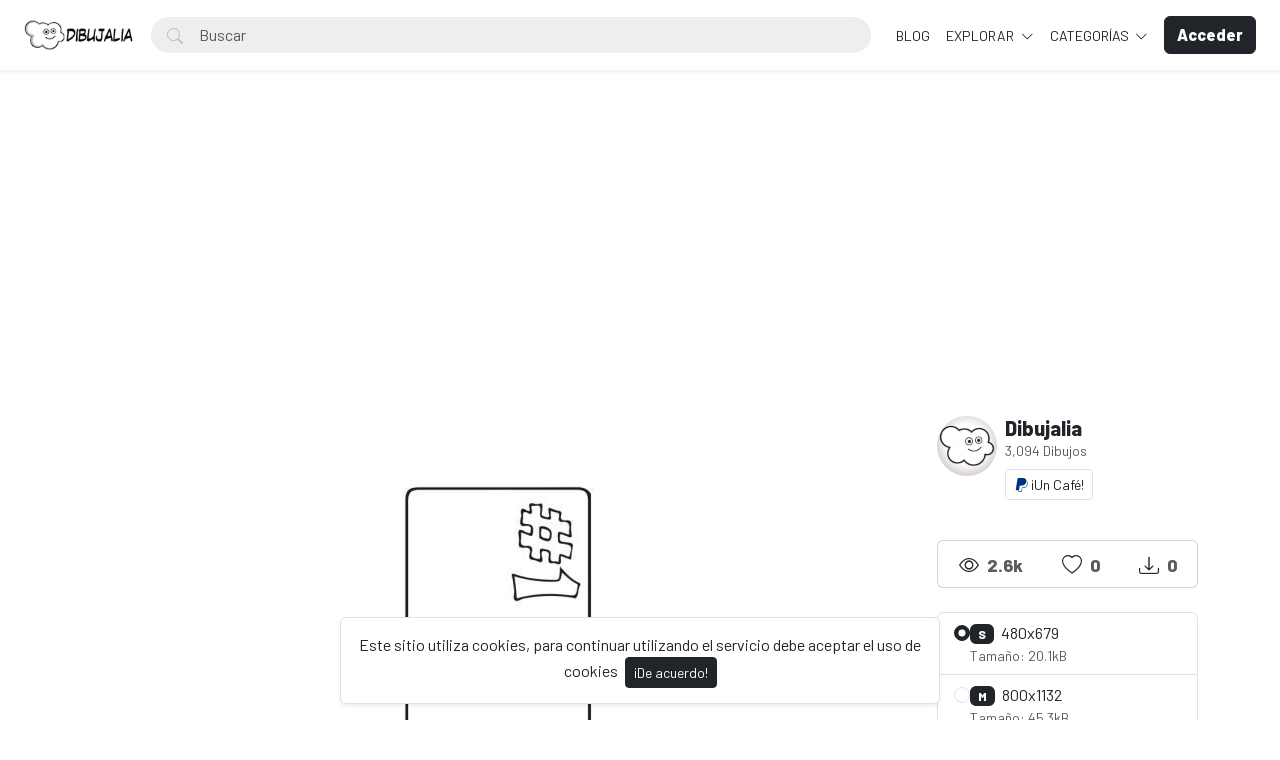

--- FILE ---
content_type: text/html; charset=UTF-8
request_url: https://dibujalia.com/photo/1887/marcapaginas-eres-el-numero-uno
body_size: 61646
content:
<!doctype html>
<html lang="es" data-bs-theme="light" id="theme-asset">
  <head>
    <meta charset="utf-8">
    <meta name="viewport" content="width=device-width, initial-scale=1, shrink-to-fit=no">
    <meta name="csrf-token" content="7hMDAtp0JC6z1zi5nOXgrbMCM7sDy6pkFEMbyIFY">
    <meta name="description" content="Marcapáginas eres el Número Uno - Dibujo #1887 -  Un marcapáginas para colorear en el día del libro. Dedicado al número uno, number one, la persona que más queremos. -  Dibujos para colorear y pintar. Recursos, fichas y materiales para educacion. Dibujos para imprimir y colorear en infantil y primaria. Publica tus dibujos en Dibujalia.">
    <meta name="keywords" content="dia libro,libro,marcapaginas,marcadores,plantillas,book day,book,marca paginas,dibujos, colorear, dibujos para colorear, images free,  fichas, educacion, dibujos colorear, ilustraciones, dibujalia, dibujos gratis, educacion, coloring, dibujos para pintar, imprimir, pintar" />
    <meta name="theme-color" content="#212529">
    <link rel="shortcut icon" href="https://dibujalia.com/public/img/favicon.png" />

<title>Marcapáginas eres el Número Uno - Dibujo #1887 - Dibujalia</title>

    <!-- Bootstrap core CSS -->
<link href="https://dibujalia.com/public/css/core.min.css?v=5.6" rel="stylesheet">
<link href="https://dibujalia.com/public/css/bootstrap.min.css?v=5.6" rel="stylesheet">
<link href="https://dibujalia.com/public/css/bootstrap-icons.css?v=5.6" rel="stylesheet">
<link href="https://dibujalia.com/public/js/fleximages/jquery.flex-images.css" rel="stylesheet">
<link href="https://dibujalia.com/public/css/styles.css?v=5.6" rel="stylesheet">


<script type="text/javascript">
var URL_BASE = "https://dibujalia.com";
var lang = 'es';
var _title = 'Marcapáginas eres el Número Uno - Dibujo #1887 -  Dibujalia';
var session_status = "off";
var colorStripe = '#000000';
var copiedSuccess = "Enlace copiado correctamente";
var error = "ha ocurrido un error";
var error_oops = "Oohh...";
var resending_code = "Reenviado código...";
var isProfile = false;
var download = 'Descargar';
var downloading = 'Descargando...';
var announcement_cookie = "zyTYs8HO3xIwOfTsBR8FOU5zR";
var ok = "Ok";
var darkMode = "Modo Oscuro";
var lightMode = "Modo Claro";

</script>

<style type="text/css">


.home-cover { background-image: url('https://dibujalia.com/public/img/cover.jpg') }
:root {
  --color-default: #212529 !important;
  --bg-auth: url('https://dibujalia.com/public/img/cover.jpg');
}
</style>

          <!-- Web Application Manifest -->
<link rel="manifest" href="https://dibujalia.com/manifest.json">
<!-- Add to homescreen for Chrome on Android -->
<meta name="mobile-web-app-capable" content="yes">
<meta name="application-name" content="Dibujalia">

<!-- Add to homescreen for Safari on iOS -->
<meta name="apple-mobile-web-app-capable" content="yes">
<meta name="apple-mobile-web-app-status-bar-style" content="black">
<meta name="apple-mobile-web-app-title" content="Dibujalia">
<link rel="apple-touch-icon" href="public/images/icons/e1f66dc8568e6ea535292f69afe35645.png">


<link href="public/images/icons/splash-640x1136.png" media="(device-width: 320px) and (device-height: 568px) and (-webkit-device-pixel-ratio: 2)" rel="apple-touch-startup-image" />
<link href="public/images/icons/splash-750x1334.png" media="(device-width: 375px) and (device-height: 667px) and (-webkit-device-pixel-ratio: 2)" rel="apple-touch-startup-image" />
<link href="public/images/icons/splash-1242x2208.png" media="(device-width: 621px) and (device-height: 1104px) and (-webkit-device-pixel-ratio: 3)" rel="apple-touch-startup-image" />
<link href="public/images/icons/splash-1125x2436.png" media="(device-width: 375px) and (device-height: 812px) and (-webkit-device-pixel-ratio: 3)" rel="apple-touch-startup-image" />
<link href="public/images/icons/splash-1536x2048.png" media="(device-width: 768px) and (device-height: 1024px) and (-webkit-device-pixel-ratio: 2)" rel="apple-touch-startup-image" />
<link href="public/images/icons/splash-1668x2224.png" media="(device-width: 834px) and (device-height: 1112px) and (-webkit-device-pixel-ratio: 2)" rel="apple-touch-startup-image" />
<link href="public/images/icons/splash-2048x2732.png" media="(device-width: 1024px) and (device-height: 1366px) and (-webkit-device-pixel-ratio: 2)" rel="apple-touch-startup-image" />

<!-- Tile for Win8 -->
<meta name="msapplication-TileColor" content="#ffffff">
<meta name="msapplication-TileImage" content="public/images/icons/e1f66dc8568e6ea535292f69afe35645.png">

<script type="text/javascript">
    // Initialize the service worker
    if ('serviceWorker' in navigator) {
        navigator.serviceWorker.register('https://dibujalia.com/serviceworker.js', {
            scope: '.'
        }).then(function (registration) {
            // Registration was successful
            console.log('Laravel PWA: ServiceWorker registration successful with scope: ', registration.scope);
        }, function (err) {
            // registration failed :(
            console.log('Laravel PWA: ServiceWorker registration failed: ', err);
        });
    }
</script>
        
    <meta property="og:type" content="website" />
<meta property="og:image:width" content="480"/>
<meta property="og:image:height" content="680"/>

<meta property="og:site_name" content="Dibujalia"/>
<meta property="og:url" content="https://dibujalia.com/photo/1887/marcapaginas-eres-el-numero-uno"/>
<meta property="og:image" content="https://dibujalia.com/files/preview/800x1132/11649867888ocwoalmvw64bhjjmlud7ddy8pr19bin0rcqvhqcm2lsblibeu4pglbbr4bnmvlw5en83ifflrakf4yhabmb0ferj0rokkjkuwtl3.jpg"/>
<meta property="og:title" content="Marcapáginas eres el Número Uno - Dibujo #1887"/>
<meta property="og:description" content="Un marcapáginas para colorear en el día del libro. Dedicado al número uno, number one, la persona que más queremos."/>

<meta name="twitter:card" content="summary_large_image" />
<meta name="twitter:image" content="https://dibujalia.com/files/preview/800x1132/11649867888ocwoalmvw64bhjjmlud7ddy8pr19bin0rcqvhqcm2lsblibeu4pglbbr4bnmvlw5en83ifflrakf4yhabmb0ferj0rokkjkuwtl3.jpg" />
<meta name="twitter:title" content="Marcapáginas eres el Número Uno - Dibujo #1887" />
<meta name="twitter:description" content="Un marcapáginas para colorear en el día del libro. Dedicado al número uno, number one, la persona que más queremos."/>


          <!-- Global site tag (gtag.js) - Google Analytics -->
<script async src="https://www.googletagmanager.com/gtag/js?id=G-1Z196J0LM6"></script>
<script>
  window.dataLayer = window.dataLayer || [];
  function gtag(){dataLayer.push(arguments);}
  gtag('js', new Date());

  gtag('config', 'G-1Z196J0LM6');
</script>
      </head>
  <body>
    <div class="overlay" data-bs-toggle="offcanvas" data-bs-target="#offcanvas"></div>
  <div class="popout font-default"></div>

  <div class="wrap-loader">
  <div class="progress-wrapper display-none position-absolute w-100" id="progress">
    <div class="progress progress-container">
      <div class="progress-bar progress-bg" role="progressbar" aria-valuenow="60" aria-valuemin="0" aria-valuemax="100" style="width: 0%;"></div>
    </div>
    <div class="wrap-container">
      <div class="progress-info">
        <div class="progress-percentage">
          <span class="percent">0%</span>
        </div>
      </div>
    </div>

  </div>
  </div>

    <div class="fixed-bottom">
    <div class="d-flex justify-content-center align-items-center">
      <div class="text-center display-none bg-white showBanner shadow-sm mb-3 mx-2 border">
        Este sitio utiliza cookies, para continuar utilizando el servicio debe aceptar el uso de cookies

        <button class="btn btn-sm btn-custom ms-1" id="close-banner">
          ¡De acuerdo!
        </button>
      </div>
    </div>
  </div>


    <main>
            <header class="py-3 shadow-sm fixed-top bg-white" id="header">
        <div class="container-fluid d-grid gap-3 px-4 align-items-center" style="grid-template-columns: 0fr 2fr;">

            <a href="https://dibujalia.com" class="d-flex align-items-center col-lg-4 link-dark text-decoration-none fw-bold display-6">
              <img src="https://dibujalia.com/public/img/logo.png" class="logoMain d-none d-lg-block" width="110" />
              <img src="https://dibujalia.com/public/img/logo-light.png" class="logoLight d-none d-lg-block" width="110" />
              <img src="https://dibujalia.com/public/img/favicon.png" class="logo d-block d-lg-none" height="32" />
            </a>

          <div class="d-flex align-items-center">
            <form action="https://dibujalia.com/search" method="get" class="w-100 me-3 position-relative">
              <i class="bi bi-search btn-search bar-search"></i>
              <input type="text" class="form-control rounded-pill ps-5 input-search search-navbar" name="q" autocomplete="off" placeholder="Buscar" required minlength="3">
            </form>

            <!-- Start Nav -->
            <ul class="nav col-12 col-lg-auto me-lg-auto mb-2 justify-content-center mb-md-0 navbar-session">

<!--Enlace al blog de Dibujalia -->
  <li><a href="https://blog.dibujalia.com" class="nav-link px-2 link-dark">BLOG</a></li>

              

              
              <li class="dropdown">
                <a href="javascript:void(0);" class="nav-link px-2 link-dark dropdown-toggle" id="dropdownExplore" data-bs-toggle="dropdown" aria-expanded="false">
                Explorar
              </a>
              <ul class="dropdown-menu dropdown-menu-macos dropdown-menu-lg-end arrow-dm" aria-labelledby="dropdownExplore">
                <li><a class="dropdown-item" href="https://dibujalia.com/members"><i class="bi bi-people me-2"></i> Miembros</a></li>
                <li><a class="dropdown-item" href="https://dibujalia.com/collections"><i class="bi bi-plus-square me-2"></i> Colecciones</a></li>
                <li><a class="dropdown-item" href="https://dibujalia.com/explore/vectors"><i class="bi-bezier me-2"></i> Vectores PDF</a></li>
                <li><a class="dropdown-item" href="https://dibujalia.com/tags"><i class="bi-tags me-2"></i> Etiquetas</a></li>
              <!--Enlace al blog de Dibujalia -->
  			<li><a class="dropdown-item" href="https://blog.dibujalia.com"> <i class="bi bi-file-earmark-richtext me-2"></i> Educa Blog</a></li>

                                <li><a class="dropdown-item" href="https://dibujalia.com/photos/premium"><i class="fa fa-crown me-2 text-warning"></i> Premium</a></li>
                
                <li><hr class="dropdown-divider"></li>

                <li><a class="dropdown-item" href="https://dibujalia.com/featured">Destacado</a></li>
                <li><a class="dropdown-item" href="https://dibujalia.com/popular">Popular</a></li>
                <li><a class="dropdown-item" href="https://dibujalia.com/latest">Novedades</a></li>
                                <li><a class="dropdown-item" href="https://dibujalia.com/most/viewed">Más vistos</a></li>
                <li><a class="dropdown-item" href="https://dibujalia.com/most/downloads">Más descargados</a></li>
              </ul>
              </li>

              <li class="dropdown">
                <a href="javascript:void(0);" class="nav-link px-2 link-dark dropdown-toggle" id="dropdownExplore" data-bs-toggle="dropdown" aria-expanded="false">
                  Categorías
                </a>
                <ul class="dropdown-menu dropdown-menu-macos dropdown-menu-lg-end arrow-dm" aria-labelledby="dropdownCategories">

                                  <li>
                  <a class="dropdown-item" href="https://dibujalia.com/category/alimentos">
                  Alimentos
                    </a>
                  </li>
                                    <li>
                  <a class="dropdown-item" href="https://dibujalia.com/category/animales">
                  Animales
                    </a>
                  </li>
                                    <li>
                  <a class="dropdown-item" href="https://dibujalia.com/category/arquitectura">
                  Arquitectura/Edificios
                    </a>
                  </li>
                                    <li>
                  <a class="dropdown-item" href="https://dibujalia.com/category/banderas">
                  Banderas/Escudos
                    </a>
                  </li>
                                    <li>
                  <a class="dropdown-item" href="https://dibujalia.com/category/carnaval">
                  Carnaval
                    </a>
                  </li>
                  
                                    <li>
                    <a class="dropdown-item arrow" href="https://dibujalia.com/categories">
                      <strong>Ver todas</strong>
                      </a>
                    </li>
                                    </ul>
              </li>

              
            </ul><!-- End Nav -->

                                  <a class="btn btn-custom ms-2 animate-up-2 d-none d-lg-block" href="https://dibujalia.com/login">
                  <strong>Acceder</strong>
                  </a>
                

            
            <a class="ms-3 toggle-menu d-block d-lg-none text-dark fs-3" data-bs-toggle="offcanvas" data-bs-target="#offcanvas" href="#">
            <i class="bi-list"></i>
            </a>

          </div><!-- d-flex -->
        </div><!-- container-fluid -->
      </header>

    <div class="offcanvas offcanvas-end w-75" tabindex="-1" id="offcanvas" data-bs-keyboard="false" data-bs-backdrop="false">
    <div class="offcanvas-header">
        <span class="offcanvas-title" id="offcanvas"></span>
        <button type="button" class="btn-close text-reset close-menu-mobile" data-bs-dismiss="offcanvas" aria-label="Close"></button>
    </div>
    <div class="offcanvas-body px-0">
        <ul class="nav nav-pills flex-column mb-sm-auto mb-0 align-items-start" id="menu">

          
          
            <li>
                <a href="#explore" data-bs-toggle="collapse" class="nav-link text-truncate link-dark dropdown-toggle">
                    Explorar
                  </a>
            </li>

            <div class="collapse ps-3" id="explore">

              <li><a class="nav-link text-truncate text-muted" href="https://dibujalia.com/members"><i class="bi bi-people me-2"></i> Miembros</a></li>
              <li><a class="nav-link text-truncate text-muted" href="https://dibujalia.com/collections"><i class="bi bi-plus-square me-2"></i> Colecciones</a></li>
              <li><a class="nav-link text-truncate text-muted" href="https://dibujalia.com/explore/vectors"><i class="bi-bezier me-2"></i> Vectores PDF</a></li>
              <li><a class="nav-link text-truncate text-muted" href="https://dibujalia.com/tags"><i class="bi-tags me-2"></i> Etiquetas</a></li>
              <li><a class="nav-link text-truncate text-muted" href="http://blog.dibujalia.com"><i class="bi bi-file-earmark-richtext me-2"></i> Educa Blog</a></li>

                            <li><a class="nav-link text-truncate text-muted" href="https://dibujalia.com/photos/premium"><i class="fa fa-crown me-2 text-warning"></i> Premium</a></li>
              
              <li><a class="nav-link text-truncate text-muted" href="https://dibujalia.com/featured">Destacado</a></li>
              <li><a class="nav-link text-truncate text-muted" href="https://dibujalia.com/popular">Popular</a></li>
              <li><a class="nav-link text-truncate text-muted" href="https://dibujalia.com/latest">Novedades</a></li>
                            <li><a class="nav-link text-truncate text-muted" href="https://dibujalia.com/most/viewed">Más vistos</a></li>
              <li><a class="nav-link text-truncate text-muted" href="https://dibujalia.com/most/downloads">Más descargados</a></li>
            </div>

            <li>
                <a href="#categories" data-bs-toggle="collapse" class="nav-link text-truncate link-dark dropdown-toggle">
                    Categorías
                  </a>
            </li>

            <div class="collapse ps-3" id="categories">
                              <li>
                <a class="nav-link text-truncate text-muted" href="https://dibujalia.com/category/alimentos">
                Alimentos
                  </a>
                </li>
                                <li>
                <a class="nav-link text-truncate text-muted" href="https://dibujalia.com/category/animales">
                Animales
                  </a>
                </li>
                                <li>
                <a class="nav-link text-truncate text-muted" href="https://dibujalia.com/category/arquitectura">
                Arquitectura/Edificios
                  </a>
                </li>
                                <li>
                <a class="nav-link text-truncate text-muted" href="https://dibujalia.com/category/banderas">
                Banderas/Escudos
                  </a>
                </li>
                                <li>
                <a class="nav-link text-truncate text-muted" href="https://dibujalia.com/category/carnaval">
                Carnaval
                  </a>
                </li>
                
                                <li>
                  <a class="nav-link text-truncate text-muted arrow" href="https://dibujalia.com/categories">
                    <strong>Ver todas</strong>
                    </a>
                  </li>
                              </div>

                      <li class="p-3 w-100">
              <a href="https://dibujalia.com/login" class="btn btn-custom d-block w-100 animate-up-2" title="Acceder">
                <strong>Acceder</strong>
              </a>
            </li>
                  </ul>
    </div>
</div>

    
        
  <!-- start thanks to author sharing -->
  <div class="fixed-bottom display-none" id="alertThanks">
    <div class="d-flex justify-content-center align-items-center">
      <div class="alert-thanks bg-white border shadow-sm mb-3 mx-2 position-relative alert-dismissible">
        <button type="button" class="btn-close text-dark" id="closeThanks">
          <i class="bi bi-x-lg"></i>
        </button>

        <div class="d-flex">
          <div class="flex-shrink-0">
            <img class="img-fluid rounded img-thanks-share" width="100" src="https://dibujalia.com/public/uploads/thumbnail/marcapaginas-numero1-116498678886cjxc5rruw.jpg" />
          </div>
          <div class="flex-grow-1 ms-3">
            <h5>¡Da las gracias! <i class="bi-stars text-warning"></i></h5>
            Da las gracias a @<strong>dibujalia</strong> por compartir este dibujo o recurso a toda la comunidad. La mejor forma es compartirlo en tus redes sociales. Gracias.

            <ul class="list-inline mt-2 fs-5">
        			<li class="list-inline-item me-3"><a class="btn-facebook-share" title="Facebook" href="https://www.facebook.com/sharer/sharer.php?u=https://dibujalia.com/photo/1887/marcapaginas-eres-el-numero-uno" target="_blank"><i class="fab fa-facebook"></i></a></li>
        			<li class="list-inline-item me-3"><a class="text-dark" title="Twitter" href="https://twitter.com/intent/tweet?url=https://dibujalia.com/photo/1887/marcapaginas-eres-el-numero-uno&text=Marcapáginas eres el Número Uno" data-url="https://dibujalia.com/photo/1887/marcapaginas-eres-el-numero-uno" target="_blank"><i class="bi-twitter-x"></i></a></li>
        			<li class="list-inline-item me-3"><a class="btn-pinterest-share" title="Pinterest" href="//www.pinterest.com/pin/create/button/?url=https://dibujalia.com/photo/1887/marcapaginas-eres-el-numero-uno&media=https://dibujalia.com/files/preview/800x1132/11649867888ocwoalmvw64bhjjmlud7ddy8pr19bin0rcqvhqcm2lsblibeu4pglbbr4bnmvlw5en83ifflrakf4yhabmb0ferj0rokkjkuwtl3.jpg&description=Marcapáginas eres el Número Uno" target="_blank"><i class="fab fa-pinterest"></i></a></li>
              <li class="list-inline-item"><a class="btn-whatsapp-share" title="Whatsapp" href="whatsapp://send?text=https://dibujalia.com/photo/1887/marcapaginas-eres-el-numero-uno" target="_blank"><i class="fab fa-whatsapp"></i></a></li>
             </ul>
          </div>
        </div>
      </div>
    </div>
  </div><!-- thanks to author sharing -->
  

<section class="section section-sm">
  <div class="container-custom container pt-5">
    <div class="row">
                
                
                <!-- AdSense DIBUJALIA _PagImagen_Top_2023 -->
<div style="margin-bottom:10px;">        
  <script async src="https://pagead2.googlesyndication.com/pagead/js/adsbygoogle.js?client=ca-pub-5841056716250940"
     crossorigin="anonymous"></script>
<!-- DIBUJALIA _PagImagen_Top_2023 -->
<ins class="adsbygoogle"
     style="display:block"
     data-ad-client="ca-pub-5841056716250940"
     data-ad-slot="6046038254"
     data-ad-format="auto"
     data-full-width-responsive="true"></ins>
<script>
     (adsbygoogle = window.adsbygoogle || []).push({});
</script>
</div>  
 <!-- Final AdSense DIBUJALIA _PagImagen_Top_2023 -->   

  <!-- Col MD -->
  <div class="col-md-9">

  	
  
	<div class="text-center mb-3">
    <div style="margin: 0 auto; background: url('https://dibujalia.com/public/img/pixel.gif') repeat center center; max-width:480px; max-height: 680px">

          <img class="img-fluid lazyload" style="display: inline-block; width: 480px" src="https://dibujalia.com/public/uploads/thumbnail/marcapaginas-numero1-116498678886cjxc5rruw.jpg" data-src="https://dibujalia.com/files/preview/800x1132/11649867888ocwoalmvw64bhjjmlud7ddy8pr19bin0rcqvhqcm2lsblibeu4pglbbr4bnmvlw5en83ifflrakf4yhabmb0ferj0rokkjkuwtl3.jpg?type=free" alt="Marcapáginas eres el Número Uno" />
      
    </div>
	</div>

	<h1 class="text-break item-title pb-3">
	 Marcapáginas eres el Número Uno
	</h1>

    <p class="description none-overflow">
  	Un marcapáginas para colorear en el día del libro. Dedicado al número uno, number one, la persona que más queremos.
  </p>
  
<!-- Start Block -->
<div class="d-block mb-4">
	<h5 class="fw-light">Etiquetas</h5>

  
	   	   <a href="https://dibujalia.com/tags/dia_libro" class="btn btn-sm bg-white border e-none btn-category mb-2">
	   	dia libro
	   </a>
	   	   <a href="https://dibujalia.com/tags/libro" class="btn btn-sm bg-white border e-none btn-category mb-2">
	   	libro
	   </a>
	   	   <a href="https://dibujalia.com/tags/marcapaginas" class="btn btn-sm bg-white border e-none btn-category mb-2">
	   	marcapaginas
	   </a>
	   	   <a href="https://dibujalia.com/tags/marcadores" class="btn btn-sm bg-white border e-none btn-category mb-2">
	   	marcadores
	   </a>
	   	   <a href="https://dibujalia.com/tags/plantillas" class="btn btn-sm bg-white border e-none btn-category mb-2">
	   	plantillas
	   </a>
	   	   <a href="https://dibujalia.com/tags/book_day" class="btn btn-sm bg-white border e-none btn-category mb-2">
	   	book day
	   </a>
	   	   <a href="https://dibujalia.com/tags/book" class="btn btn-sm bg-white border e-none btn-category mb-2">
	   	book
	   </a>
	   	   <a href="https://dibujalia.com/tags/marca_paginas" class="btn btn-sm bg-white border e-none btn-category mb-2">
	   	marca paginas
	   </a>
	   </div><!-- End Block -->

<!-- Start Block -->
<div class="d-block mb-4">
	<h5 class="fw-light">Dibujos similares</h5>
	<div id="imagesFlex" class="flex-images d-block margin-bottom-40">
		<div id="imagesFlex" class="flex-images d-block">
	
		

<a class="item hovercard" data-w="480" data-h="680" href="https://dibujalia.com/photo/1149/nino-disfrutando-de-la-lectura" style="background-color: #FFFFFF;">
	
		<!-- hover-content -->
		<span class="hover-content">
			<span class="text-truncate title-hover-content" title="Niño disfrutando de la lectura">
								</span>

			<div class="sub-hover d-flex align-items-center">
				<div class="flex-shrink-0">
				  <img src="https://dibujalia.com/public/avatar/dibujalia-11590881592ewa3wvpjfa.jpg"class="rounded-circle avatarUser" style="width: 32px; height: 32px;">
				</div>
				<div class="flex-grow-1 ms-3 text-truncate">
					<span class="d-block w-100 text-truncate">Niño disfrutando de la lectura</span>
					<span class="me-2 d-block w-100 text-truncate">por Dibujalia</span>
				</div>

			  </div>

		</span><!-- hover-content -->

			<img alt="Niño disfrutando de la lectura" class="previewImage d-none" sizes="580px" srcset="https://dibujalia.com/files/preview/800x1132/11618514161ubmig2lkcb0fbtievuhy4vbzqqxj1muchope5dilgo4s7almyuqdfnmxzkjzz5qviyl3abzuqlu2l60fartysv4bfn7jbbrjhrvi.jpg?size=small&type=free 280w, https://dibujalia.com/files/preview/800x1132/11618514161ubmig2lkcb0fbtievuhy4vbzqqxj1muchope5dilgo4s7almyuqdfnmxzkjzz5qviyl3abzuqlu2l60fartysv4bfn7jbbrjhrvi.jpg?size=medium&type=free 480w" src="https://dibujalia.com/files/preview/800x1132/11618514161ubmig2lkcb0fbtievuhy4vbzqqxj1muchope5dilgo4s7almyuqdfnmxzkjzz5qviyl3abzuqlu2l60fartysv4bfn7jbbrjhrvi.jpg" alt="Niño disfrutando de la lectura"/>
		</a>
		
		

<a class="item hovercard" data-w="480" data-h="680" href="https://dibujalia.com/photo/1150/plantillas-de-libros-alegres" style="background-color: #FFFFFF;">
	
		<!-- hover-content -->
		<span class="hover-content">
			<span class="text-truncate title-hover-content" title="Plantillas de libros alegres">
								</span>

			<div class="sub-hover d-flex align-items-center">
				<div class="flex-shrink-0">
				  <img src="https://dibujalia.com/public/avatar/dibujalia-11590881592ewa3wvpjfa.jpg"class="rounded-circle avatarUser" style="width: 32px; height: 32px;">
				</div>
				<div class="flex-grow-1 ms-3 text-truncate">
					<span class="d-block w-100 text-truncate">Plantillas de libros alegres</span>
					<span class="me-2 d-block w-100 text-truncate">por Dibujalia</span>
				</div>

			  </div>

		</span><!-- hover-content -->

			<img alt="Plantillas de libros alegres" class="previewImage d-none" sizes="580px" srcset="https://dibujalia.com/files/preview/800x1132/11618514161apetrglweas4hnpjwdwcc8tutnwtfvbkrzcw93hcwc7cfeitjrpcswfmbnvebqecuuhqkavfwek6qkjtnzlydp6okbjlu1gkd9x4.jpg?size=small&type=free 280w, https://dibujalia.com/files/preview/800x1132/11618514161apetrglweas4hnpjwdwcc8tutnwtfvbkrzcw93hcwc7cfeitjrpcswfmbnvebqecuuhqkavfwek6qkjtnzlydp6okbjlu1gkd9x4.jpg?size=medium&type=free 480w" src="https://dibujalia.com/files/preview/800x1132/11618514161apetrglweas4hnpjwdwcc8tutnwtfvbkrzcw93hcwc7cfeitjrpcswfmbnvebqecuuhqkavfwek6qkjtnzlydp6okbjlu1gkd9x4.jpg" alt="Plantillas de libros alegres"/>
		</a>
		
		

<a class="item hovercard" data-w="850" data-h="601" href="https://dibujalia.com/photo/1151/marcapaginas-payasos" style="background-color: #FFFFFF;">
	
		<!-- hover-content -->
		<span class="hover-content">
			<span class="text-truncate title-hover-content" title="Marcapáginas payasos">
								</span>

			<div class="sub-hover d-flex align-items-center">
				<div class="flex-shrink-0">
				  <img src="https://dibujalia.com/public/avatar/dibujalia-11590881592ewa3wvpjfa.jpg"class="rounded-circle avatarUser" style="width: 32px; height: 32px;">
				</div>
				<div class="flex-grow-1 ms-3 text-truncate">
					<span class="d-block w-100 text-truncate">Marcapáginas payasos</span>
					<span class="me-2 d-block w-100 text-truncate">por Dibujalia</span>
				</div>

			  </div>

		</span><!-- hover-content -->

			<img alt="Marcapáginas payasos" class="previewImage d-none" sizes="580px" srcset="https://dibujalia.com/files/preview/1280x905/11618514161rl53z1f2lbp12cqxvqqvt5lhg9s4t6ox20mtfwcrywzxyxxdixcbh1xzlavgqc2hw4qufn6maf8nq9wrldorj05eqakicgjrjuwi.jpg?size=small&type=free 280w, https://dibujalia.com/files/preview/1280x905/11618514161rl53z1f2lbp12cqxvqqvt5lhg9s4t6ox20mtfwcrywzxyxxdixcbh1xzlavgqc2hw4qufn6maf8nq9wrldorj05eqakicgjrjuwi.jpg?size=medium&type=free 480w" src="https://dibujalia.com/files/preview/1280x905/11618514161rl53z1f2lbp12cqxvqqvt5lhg9s4t6ox20mtfwcrywzxyxxdixcbh1xzlavgqc2hw4qufn6maf8nq9wrldorj05eqakicgjrjuwi.jpg" alt="Marcapáginas payasos"/>
		</a>
		
		

<a class="item hovercard" data-w="480" data-h="680" href="https://dibujalia.com/photo/1153/nina-lee-un-libro" style="background-color: #FFFFFF;">
	
		<!-- hover-content -->
		<span class="hover-content">
			<span class="text-truncate title-hover-content" title="Nin?a lee un libro">
								</span>

			<div class="sub-hover d-flex align-items-center">
				<div class="flex-shrink-0">
				  <img src="https://dibujalia.com/public/avatar/dibujalia-11590881592ewa3wvpjfa.jpg"class="rounded-circle avatarUser" style="width: 32px; height: 32px;">
				</div>
				<div class="flex-grow-1 ms-3 text-truncate">
					<span class="d-block w-100 text-truncate">Nin?a lee un libro</span>
					<span class="me-2 d-block w-100 text-truncate">por Dibujalia</span>
				</div>

			  </div>

		</span><!-- hover-content -->

			<img alt="Nin?a lee un libro" class="previewImage d-none" sizes="580px" srcset="https://dibujalia.com/files/preview/800x1132/11618514161zeudqxko4godpifmoyb43pligqy07v2yeasyvhmpgoxknwwteger2gzhtleztsaypunstze3hhritmmej1pidjvznarrimlw5aqz.jpg?size=small&type=free 280w, https://dibujalia.com/files/preview/800x1132/11618514161zeudqxko4godpifmoyb43pligqy07v2yeasyvhmpgoxknwwteger2gzhtleztsaypunstze3hhritmmej1pidjvznarrimlw5aqz.jpg?size=medium&type=free 480w" src="https://dibujalia.com/files/preview/800x1132/11618514161zeudqxko4godpifmoyb43pligqy07v2yeasyvhmpgoxknwwteger2gzhtleztsaypunstze3hhritmmej1pidjvznarrimlw5aqz.jpg" alt="Nin?a lee un libro"/>
		</a>
		
		

<a class="item hovercard" data-w="480" data-h="680" href="https://dibujalia.com/photo/1154/familia-osos-y-la-lectura" style="background-color: #FFFFFF;">
	
		<!-- hover-content -->
		<span class="hover-content">
			<span class="text-truncate title-hover-content" title="Familia osos y la  lectura">
								</span>

			<div class="sub-hover d-flex align-items-center">
				<div class="flex-shrink-0">
				  <img src="https://dibujalia.com/public/avatar/dibujalia-11590881592ewa3wvpjfa.jpg"class="rounded-circle avatarUser" style="width: 32px; height: 32px;">
				</div>
				<div class="flex-grow-1 ms-3 text-truncate">
					<span class="d-block w-100 text-truncate">Familia osos y la  lectura</span>
					<span class="me-2 d-block w-100 text-truncate">por Dibujalia</span>
				</div>

			  </div>

		</span><!-- hover-content -->

			<img alt="Familia osos y la  lectura" class="previewImage d-none" sizes="580px" srcset="https://dibujalia.com/files/preview/800x1132/11618514162zpeuzl2mp9qp0hsnzvown0zemqblueukupux83e2zpkoi6jtugr030xf7q3di7sye6qdifjc8ji59u1ghobwk5jyqwej40ht0hr9.jpg?size=small&type=free 280w, https://dibujalia.com/files/preview/800x1132/11618514162zpeuzl2mp9qp0hsnzvown0zemqblueukupux83e2zpkoi6jtugr030xf7q3di7sye6qdifjc8ji59u1ghobwk5jyqwej40ht0hr9.jpg?size=medium&type=free 480w" src="https://dibujalia.com/files/preview/800x1132/11618514162zpeuzl2mp9qp0hsnzvown0zemqblueukupux83e2zpkoi6jtugr030xf7q3di7sye6qdifjc8ji59u1ghobwk5jyqwej40ht0hr9.jpg" alt="Familia osos y la  lectura"/>
		</a>
		
		

<a class="item hovercard" data-w="480" data-h="680" href="https://dibujalia.com/photo/1155/nino-cargado-de-libros" style="background-color: #FFFFFF;">
	
		<!-- hover-content -->
		<span class="hover-content">
			<span class="text-truncate title-hover-content" title="Niño cargado de libros">
								</span>

			<div class="sub-hover d-flex align-items-center">
				<div class="flex-shrink-0">
				  <img src="https://dibujalia.com/public/avatar/dibujalia-11590881592ewa3wvpjfa.jpg"class="rounded-circle avatarUser" style="width: 32px; height: 32px;">
				</div>
				<div class="flex-grow-1 ms-3 text-truncate">
					<span class="d-block w-100 text-truncate">Niño cargado de libros</span>
					<span class="me-2 d-block w-100 text-truncate">por Dibujalia</span>
				</div>

			  </div>

		</span><!-- hover-content -->

			<img alt="Niño cargado de libros" class="previewImage d-none" sizes="580px" srcset="https://dibujalia.com/files/preview/800x1132/11618514165gmgvarsyo167qyqvhnaqc3ogmjj8pemlnhhe60dthm9tzok9lnunt0tob4vojagnz0z9czbce8sl5cp4rfnatpht2hk3wbo8uvl7.jpg?size=small&type=free 280w, https://dibujalia.com/files/preview/800x1132/11618514165gmgvarsyo167qyqvhnaqc3ogmjj8pemlnhhe60dthm9tzok9lnunt0tob4vojagnz0z9czbce8sl5cp4rfnatpht2hk3wbo8uvl7.jpg?size=medium&type=free 480w" src="https://dibujalia.com/files/preview/800x1132/11618514165gmgvarsyo167qyqvhnaqc3ogmjj8pemlnhhe60dthm9tzok9lnunt0tob4vojagnz0z9czbce8sl5cp4rfnatpht2hk3wbo8uvl7.jpg" alt="Niño cargado de libros"/>
		</a>
		
		

<a class="item hovercard" data-w="480" data-h="680" href="https://dibujalia.com/photo/1156/nino-y-la-lectura" style="background-color: #FFFFFF;">
	
		<!-- hover-content -->
		<span class="hover-content">
			<span class="text-truncate title-hover-content" title="Niño y la lectura">
								</span>

			<div class="sub-hover d-flex align-items-center">
				<div class="flex-shrink-0">
				  <img src="https://dibujalia.com/public/avatar/dibujalia-11590881592ewa3wvpjfa.jpg"class="rounded-circle avatarUser" style="width: 32px; height: 32px;">
				</div>
				<div class="flex-grow-1 ms-3 text-truncate">
					<span class="d-block w-100 text-truncate">Niño y la lectura</span>
					<span class="me-2 d-block w-100 text-truncate">por Dibujalia</span>
				</div>

			  </div>

		</span><!-- hover-content -->

			<img alt="Niño y la lectura" class="previewImage d-none" sizes="580px" srcset="https://dibujalia.com/files/preview/800x1132/11618514165wbrt2tbnweydjyqsuswolxat07pznxzdspwiw4dpmo01n5z7jxmue9wnma2jnftofyrzizclngbj9nxk7gqzkuxdosasull5urlu.jpg?size=small&type=free 280w, https://dibujalia.com/files/preview/800x1132/11618514165wbrt2tbnweydjyqsuswolxat07pznxzdspwiw4dpmo01n5z7jxmue9wnma2jnftofyrzizclngbj9nxk7gqzkuxdosasull5urlu.jpg?size=medium&type=free 480w" src="https://dibujalia.com/files/preview/800x1132/11618514165wbrt2tbnweydjyqsuswolxat07pznxzdspwiw4dpmo01n5z7jxmue9wnma2jnftofyrzizclngbj9nxk7gqzkuxdosasull5urlu.jpg" alt="Niño y la lectura"/>
		</a>
		
		

<a class="item hovercard" data-w="850" data-h="601" href="https://dibujalia.com/photo/1157/senor-lee-en-sillon" style="background-color: #FFFFFF;">
	
		<!-- hover-content -->
		<span class="hover-content">
			<span class="text-truncate title-hover-content" title="Sen?or lee en sillón">
								</span>

			<div class="sub-hover d-flex align-items-center">
				<div class="flex-shrink-0">
				  <img src="https://dibujalia.com/public/avatar/dibujalia-11590881592ewa3wvpjfa.jpg"class="rounded-circle avatarUser" style="width: 32px; height: 32px;">
				</div>
				<div class="flex-grow-1 ms-3 text-truncate">
					<span class="d-block w-100 text-truncate">Sen?or lee en sillón</span>
					<span class="me-2 d-block w-100 text-truncate">por Dibujalia</span>
				</div>

			  </div>

		</span><!-- hover-content -->

			<img alt="Sen?or lee en sillón" class="previewImage d-none" sizes="580px" srcset="https://dibujalia.com/files/preview/1280x905/116185141659etgisllkpmj4kkwlgwyfx0deyjxlzolme9xk9vnyjxlz2vu2u5kllxoi0ngumrcy0jx373yjrigqipwqdojbwl5fv3e9xvi3ac2.jpg?size=small&type=free 280w, https://dibujalia.com/files/preview/1280x905/116185141659etgisllkpmj4kkwlgwyfx0deyjxlzolme9xk9vnyjxlz2vu2u5kllxoi0ngumrcy0jx373yjrigqipwqdojbwl5fv3e9xvi3ac2.jpg?size=medium&type=free 480w" src="https://dibujalia.com/files/preview/1280x905/116185141659etgisllkpmj4kkwlgwyfx0deyjxlzolme9xk9vnyjxlz2vu2u5kllxoi0ngumrcy0jx373yjrigqipwqdojbwl5fv3e9xvi3ac2.jpg" alt="Sen?or lee en sillón"/>
		</a>
		
		

<a class="item hovercard" data-w="850" data-h="601" href="https://dibujalia.com/photo/1158/nino-lee-en-hamaca" style="background-color: #FFFFFF;">
	
		<!-- hover-content -->
		<span class="hover-content">
			<span class="text-truncate title-hover-content" title="Niño lee en hamaca">
								</span>

			<div class="sub-hover d-flex align-items-center">
				<div class="flex-shrink-0">
				  <img src="https://dibujalia.com/public/avatar/dibujalia-11590881592ewa3wvpjfa.jpg"class="rounded-circle avatarUser" style="width: 32px; height: 32px;">
				</div>
				<div class="flex-grow-1 ms-3 text-truncate">
					<span class="d-block w-100 text-truncate">Niño lee en hamaca</span>
					<span class="me-2 d-block w-100 text-truncate">por Dibujalia</span>
				</div>

			  </div>

		</span><!-- hover-content -->

			<img alt="Niño lee en hamaca" class="previewImage d-none" sizes="580px" srcset="https://dibujalia.com/files/preview/1280x905/11618514165lsvz8pwqpijijc7lpw1ozbjfnwcdsketwfbadfcb3ut8hxwsvwitrh8y4w3rdjwleariwhng6bnxtvlygkchffvh3xdedbej1aip.jpg?size=small&type=free 280w, https://dibujalia.com/files/preview/1280x905/11618514165lsvz8pwqpijijc7lpw1ozbjfnwcdsketwfbadfcb3ut8hxwsvwitrh8y4w3rdjwleariwhng6bnxtvlygkchffvh3xdedbej1aip.jpg?size=medium&type=free 480w" src="https://dibujalia.com/files/preview/1280x905/11618514165lsvz8pwqpijijc7lpw1ozbjfnwcdsketwfbadfcb3ut8hxwsvwitrh8y4w3rdjwleariwhng6bnxtvlygkchffvh3xdedbej1aip.jpg" alt="Niño lee en hamaca"/>
		</a>
		
		

<a class="item hovercard" data-w="480" data-h="680" href="https://dibujalia.com/photo/1159/nina-lee" style="background-color: #FFFFFF;">
	
		<!-- hover-content -->
		<span class="hover-content">
			<span class="text-truncate title-hover-content" title="Nin?a lee">
								</span>

			<div class="sub-hover d-flex align-items-center">
				<div class="flex-shrink-0">
				  <img src="https://dibujalia.com/public/avatar/dibujalia-11590881592ewa3wvpjfa.jpg"class="rounded-circle avatarUser" style="width: 32px; height: 32px;">
				</div>
				<div class="flex-grow-1 ms-3 text-truncate">
					<span class="d-block w-100 text-truncate">Nin?a lee</span>
					<span class="me-2 d-block w-100 text-truncate">por Dibujalia</span>
				</div>

			  </div>

		</span><!-- hover-content -->

			<img alt="Nin?a lee" class="previewImage d-none" sizes="580px" srcset="https://dibujalia.com/files/preview/800x1132/11618514165bkmqeicsct5ez0o0d6xxfgg8twzmphbvd1six4y5qkbxq78rl0zd9bekgll192dbirkfxjxodsh1mcrhfyhpltrllzglkrq8vxsl.jpg?size=small&type=free 280w, https://dibujalia.com/files/preview/800x1132/11618514165bkmqeicsct5ez0o0d6xxfgg8twzmphbvd1six4y5qkbxq78rl0zd9bekgll192dbirkfxjxodsh1mcrhfyhpltrllzglkrq8vxsl.jpg?size=medium&type=free 480w" src="https://dibujalia.com/files/preview/800x1132/11618514165bkmqeicsct5ez0o0d6xxfgg8twzmphbvd1six4y5qkbxq78rl0zd9bekgll192dbirkfxjxodsh1mcrhfyhpltrllzglkrq8vxsl.jpg" alt="Nin?a lee"/>
		</a>
			</div><!-- flex-images -->

			</div>
</div><!-- End Block -->


<!-- Start Block ADSERVER DIBUJALIA-->      
  <div class="d-block mb-5" align="center">
  <h6>Anuncio</h6>     
<!-- Adserver Dibujalia -->
<ins data-revive-zoneid="1" data-revive-id="f1dfa87515095b4719336f111012af2b"></ins>
<script async src="//ads.dibujalia.com/www/delivery/asyncjs.php"></script>       
</div><!-- End Block -->
       
<!-- Start Block -->
<div class="d-block mb-5">

  
	

	<div class="gridComments" id="gridComments">
			</div><!-- gridComments -->

</div><!-- End Block -->

 </div><!-- /COL MD -->

 <div class="col-md-3">

 	
 	<!-- Start Panel -->
 	<div class="panel panel-default mb-4">
	  <div class="panel-body">
	    <div class="media none-overflow">
			  <div class="float-start me-2">
			    <a href="https://dibujalia.com/dibujalia">
			      <img class="media-object rounded-circle" src="https://dibujalia.com/public/avatar/dibujalia-11590881592ewa3wvpjfa.jpg" width="60" height="60" >
			    </a>
			  </div>
			  <div class="media-body">
			  	<a href="https://dibujalia.com/dibujalia" class="text-dark">
			    	<h5 class="m-0">Dibujalia</h5>
			    </a>
			    <small class="d-block text-muted">3,094 Dibujos</small>

          <p class="mt-2">
			    	
	    			 		    			 	<button type="button" class="btn btn-sm bg-white border e-none btn-category showTooltip" id="btnFormPP" title="Invitar a café">
	    			 			<i class="bi bi-paypal" style="color: #003087"></i>  ¡Un Café! 	    			 		</button>
	    			 					    </p>
			  </div>
			</div>
	  </div>
	</div><!-- End Panel -->


	<!-- Start Panel -->
 	<div class="card mb-4">
	  <div class="card-body p-0">
	  		<ul class="list-stats list-inline">
	    	<li>
	    		<h5 class="d-block text-center m-0"><i class="bi bi-eye me-1"></i> <small class="text-muted">2.6k</small></h5>
	    	</li>

	    	<li>
	    		<h5 class="d-block text-center m-0"><i class="bi bi-heart me-1"></i> <small id="countLikes" class="text-muted">0</small></h5>
	    	</li>

	    	<li>
	    		<h5 class="d-block text-center m-0"><i class="bi bi-download me-1"></i> <small class="text-muted">0</small></h5>
	    	</li>

	    </ul>
	  </div>
	</div><!-- End Panel -->

	
  <!-- btn-group -->
	<div class="d-block mb-3">

            <form action="https://dibujalia.com/download/stock/[base64]" method="post">

          <input type="hidden" name="_token" value="7hMDAtp0JC6z1zi5nOXgrbMCM7sDy6pkFEMbyIFY" autocomplete="off">
          <div class="position-relative mb-3">

            <div class="list-group mx-0">
                      		 	              <label class="list-group-item d-flex gap-2 c-pointer">
                <input class="form-check-input flex-shrink-0" type="radio"  checked  name="type" id="radiosmall" value="small">
                <span>
                  <span class="badge bg-custom me-1">S</span> 480x679
                  <small class="d-block text-muted">Tamaño: 20.1kB</small>
                </span>
              </label>
                      		 	              <label class="list-group-item d-flex gap-2 c-pointer">
                <input class="form-check-input flex-shrink-0" type="radio"  name="type" id="radiomedium" value="medium">
                <span>
                  <span class="badge bg-custom me-1">M</span> 800x1132
                  <small class="d-block text-muted">Tamaño: 45.3kB</small>
                </span>
              </label>
                      		 	              <label class="list-group-item d-flex gap-2 c-pointer">
                <input class="form-check-input flex-shrink-0" type="radio"  name="type" id="radiolarge" value="large">
                <span>
                  <span class="badge bg-custom me-1">L</span> 1240x1754
                  <small class="d-block text-muted">Tamaño: 103.7kB</small>
                </span>
              </label>
              
            </div>
          </div><!-- form-group -->

      <!-- btn-free -->
  		<button type="submit" class="btn btn-lg btn-custom w-100 d-block " id="downloadBtn">
  			<i class="bi bi-cloud-arrow-down me-1"></i> Descargar
  			</button>
        <!-- btn-free -->
        </form>

   
    
    
              
	</div><!-- End btn-group -->


		<!-- Start Panel -->
	<div class="card mb-4">
		<div class="card-body">
			<h6><i class="fab fa-creative-commons me-1"></i> Licencia y Uso</h6>
			<small class="text-muted"><i class="bi bi-check2 me-1"></i> Gratis para uso completo</small>

						<small class="d-block text-muted"><i class="bi bi-x me-1"></i> Atribución no requerida</small>
			
		</div>
	</div><!-- End Panel -->
  
			<!-- Start Panel -->
	<div class="card mb-4">
		<div class="card-body">
			<h6 class="float-start m-0" style="line-height: inherit;"><i class="bi bi-share me-1"></i> Compartir</h6>

		<ul class="list-inline float-end m-0 fs-5">
			<li class="list-inline-item"><a class="btn-facebook-share" title="Facebook" href="https://www.facebook.com/sharer/sharer.php?u=https://dibujalia.com/photo/1887/marcapaginas-eres-el-numero-uno" target="_blank"><i class="fab fa-facebook"></i></a></li>
			<li class="list-inline-item"><a class="text-dark" title="Twitter" href="https://twitter.com/intent/tweet?url=https://dibujalia.com/photo/1887/marcapaginas-eres-el-numero-uno&text=Marcapáginas eres el Número Uno" data-url="https://dibujalia.com/photo/1887/marcapaginas-eres-el-numero-uno" target="_blank"><i class="bi-twitter-x"></i></a></li>
			<li class="list-inline-item"><a class="btn-pinterest-share" title="Pinterest" href="//www.pinterest.com/pin/create/button/?url=https://dibujalia.com/photo/1887/marcapaginas-eres-el-numero-uno&media=https://dibujalia.com/files/preview/800x1132/11649867888ocwoalmvw64bhjjmlud7ddy8pr19bin0rcqvhqcm2lsblibeu4pglbbr4bnmvlw5en83ifflrakf4yhabmb0ferj0rokkjkuwtl3.jpg&description=Marcapáginas eres el Número Uno" target="_blank"><i class="fab fa-pinterest"></i></a></li>
      <li class="list-inline-item"><a class="btn-whatsapp-share" title="Whatsapp" href="whatsapp://send?text=https://dibujalia.com/photo/1887/marcapaginas-eres-el-numero-uno" target="_blank"><i class="fab fa-whatsapp"></i></a></li>
     </ul>
		</div>
	</div><!-- End card -->
	
	
	
	
	<!-- Start Panel -->
	<div class="card mb-4">
		<div class="card-body">
			<h6><i class="bi bi-droplet me-1"></i> Paleta de colores</h6>

					   	<a title="#FFFFFF" href="https://dibujalia.com/colors/FFFFFF" class="colorPalette showTooltip" style="background-color: #FFFFFF;"></a>
		   			   	<a title="#7C7C7C" href="https://dibujalia.com/colors/7C7C7C" class="colorPalette showTooltip" style="background-color: #7C7C7C;"></a>
		   			   	<a title="#2F2F2F" href="https://dibujalia.com/colors/2F2F2F" class="colorPalette showTooltip" style="background-color: #2F2F2F;"></a>
		   			</div>
	</div><!-- End card -->
	
<ul class="list-group">
       <li class="list-group-item"><i class="bi bi-info-circle me-1"></i> <strong>Detalles</strong></li>

    <li class="list-group-item">Dibujo <small class="float-end text-muted">#1887</small></li>
    <li class="list-group-item">Publicado el <small class="float-end text-muted">Abr 13, 2022</small></li>
	  <li class="list-group-item">Tipo <small class="float-end text-muted">JPG </small></li>
	  <li class="list-group-item">Resolución <small class="float-end text-muted">1240x1754</small></li>
          <li class="list-group-item">Categoría
        <small class="float-end text-muted">
        <a href="https://dibujalia.com/category/dia-libro" class="text-decoration-underline" title="Día del Libro">
          Día del Libro
        </a>
        </small>
      </li>
        	  <li href="#" class="list-group-item">Tamaño <small class="float-end text-muted">103.7kB</small></li>
	</ul>




		<div class="margin-top-20">
	   <script async src="https://pagead2.googlesyndication.com/pagead/js/adsbygoogle.js"></script>
<!-- Dibujalia GA2_2020 -->
<ins class="adsbygoogle"
     style="display:block"
     data-ad-client="ca-pub-5841056716250940"
     data-ad-slot="8050656586"
     data-ad-format="auto"
     data-full-width-responsive="true"></ins>
<script>
     (adsbygoogle = window.adsbygoogle || []).push({});
</script>
	</div>
	
 </div><!-- /COL MD -->
</div><!-- row -->
 </div><!-- container wrap-ui -->

  <form id="form_pp" name="_xclick" action="https://www.paypal.com/cgi-bin/webscr" method="post"  style="display:none">
    <input type="hidden" name="cmd" value="_donations">
    <input type="hidden" name="return" value="https://dibujalia.com/photo/1887">
    <input type="hidden" name="cancel_return"   value="https://dibujalia.com/photo/1887">
    <input type="hidden" name="currency_code" value="USD">
    <input type="hidden" name="item_name" value="Apoye a  @dibujalia - Dibujalia" >
    <input type="hidden" name="business" value="info@dibujalia.com">
    <input type="submit">
</form>


</section>

          <div class="py-5 py-footer-large bg-dark-2 text-light">
  <footer class="container">
     <div class="row">
        <div class="col-md-3">
           <a href="https://dibujalia.com">
           <img src="https://dibujalia.com/public/img/logo-light.png" width="150">
           </a>
                      <span class="w-100 d-block mb-2">¡Conecta con nosotros! Síguenos en estas redes sociales:</span>
                      <ul class="list-inline list-social">
                            <li class="list-inline-item"><a href="https://bsky.app/profile/dibujalia.com" target="_blank" class="ico-social"><i class="bi-twitter-x"></i></a></li>
                                          <li class="list-inline-item"><a href="https://www.facebook.com/dibujalia" target="_blank" class="ico-social"><i class="fab fa-facebook"></i></a></li>
                                          <li class="list-inline-item"><a href="https://www.instagram.com/dibujalia" target="_blank" class="ico-social"><i class="fab fa-instagram"></i></a></li>
                                          <li class="list-inline-item"><a href="https://www.threads.net/@dibujalia" target="_blank" class="ico-social"><i class="fab fa-linkedin"></i></a></li>
                                          <li class="list-inline-item"><a href="https://mastodon.social/@dibujalia" target="_blank" class="ico-social"><i class="fab fa-youtube"></i></a></li>
                                          <li class="list-inline-item"><a href="https://www.pinterest.com/dibujalia" target="_blank" class="ico-social"><i class="fab fa-pinterest"></i></a></li>
                         </ul>
           <li>
              <div id="installContainer" class="display-none">
                 <button class="btn btn-custom w-100 rounded-pill mb-4" id="butInstall" type="button">
                 <i class="bi-phone mr-1"></i> Instalar Web App
                 </button>
              </div>
           </li>
        </div>
        <div class="col-md-3">
           <h6 class="text-uppercase">Acerca de</h6>
           <ul class="list-unstyled">
                            <li><a class="text-white text-decoration-none" href="https://dibujalia.com/page/condiciones-uso">Condiciones de Uso</a></li>
                            <li><a class="text-white text-decoration-none" href="https://dibujalia.com/page/privacidad">Politica de Privacidad</a></li>
                            <li><a class="text-white text-decoration-none" href="https://dibujalia.com/page/nosotros">Nosotros-as</a></li>
                            <li><a class="text-white text-decoration-none" href="https://dibujalia.com/page/Ayuda">Ayuda</a></li>
                            <li><a class="text-white text-decoration-none" href="https://dibujalia.com/page/cookies">Cookies</a></li>
                            <li><a class="text-white text-decoration-none" href="https://dibujalia.com/page/boletin">Boletín · Newsletter</a></li>
                                          <li><a class="text-white text-decoration-none" target="_blank" href="https://blog.dibujalia.com">Blog Dibujalia</a></li>
                            <li><a class="text-white text-decoration-none" href="https://dibujalia.com/contact">Contactar</a></li>
              </li>
           </ul>
        </div>
        <div class="col-md-3">
           <h6 class="text-uppercase">Categorías</h6>
           <ul class="list-unstyled">
                            <li>
                 <a class="text-white text-decoration-none" href="https://dibujalia.com/category/alimentos">
                 Alimentos
                 </a>
              </li>
                            <li>
                 <a class="text-white text-decoration-none" href="https://dibujalia.com/category/animales">
                 Animales
                 </a>
              </li>
                            <li>
                 <a class="text-white text-decoration-none" href="https://dibujalia.com/category/arquitectura">
                 Arquitectura/Edificios
                 </a>
              </li>
                            <li>
                 <a class="text-white text-decoration-none" href="https://dibujalia.com/category/banderas">
                 Banderas/Escudos
                 </a>
              </li>
                            <li>
                 <a class="text-white text-decoration-none" href="https://dibujalia.com/category/carnaval">
                 Carnaval
                 </a>
              </li>
                                          <li><a class="text-white text-decoration-none arrow" href="https://dibujalia.com/categories">Ver todas</a></li>
                         </ul>
        </div>
        <div class="col-md-3">
           <h6 class="text-uppercase">Enlaces</h6>
           <ul class="list-unstyled">
                            <li>
                 <a class="text-white text-decoration-none" href="https://dibujalia.com/photos/premium">Premium</a>
              </li>
                            <li>
                 <a class="text-white text-decoration-none" href="https://dibujalia.com/featured">Destacado</a>
              </li>
              <li>
                 <a class="text-white text-decoration-none" href="https://dibujalia.com/collections">Colecciones</a>
              </li>
                            <li>
                 <a class="text-white text-decoration-none" href="https://dibujalia.com/login">Acceder</a>
              </li>
                            <li>
                 <a class="text-white text-decoration-none" href="https://dibujalia.com/register">Registrarse</a>
              </li>
              
              <li class="my-2">
               <a class="text-white text-decoration-none" href="javascript:void(0);" id="switchTheme">
                  
                  <i class="bi-moon-stars me-2"></i> 
                    Modo Oscuro
                        
                                    </a>
               </li>

                            <li class="dropdown mt-1">
                 <div class="btn-group dropup">
                    <a class="btn btn-outline-light rounded-pill mt-2 dropdown-toggle px-4" id="dropdownLang" href="javascript:;" data-bs-toggle="dropdown">
                    <i class="fa fa-globe me-1"></i>
                                                                                                    Español
                                                            </a>
                    <div class="dropdown-menu dropdown-menu-macos">
                                              <a class="dropdown-item dropdown-lang " aria-labelledby="dropdownLang"  href="https://dibujalia.com/change/lang/en" >
                                              English
                                              <a class="dropdown-item dropdown-lang  active  " aria-labelledby="dropdownLang" >
                                              <i class="bi bi-check2 me-1"></i>
                                              Español
                                              </a>
                    </div>
                 </div>
                 <!-- dropup -->
              </li>
           </ul>
        </div>
     </div>
  </footer>
</div>
<footer class="py-2 bg-dark-3 text-white">
  <div class="container">
     <div class="row">
        <div class="col-md-12 text-center">
           &copy; 2026 - Dibujalia, Derechos Reservados.
        </div>
     </div>
  </div>
</footer>    
    </main>

    <!-- Bootstrap core JavaScript
================================================== -->
<!-- Placed at the end of the document so the pages load faster -->
<script src="https://dibujalia.com/public/js/core.min.js?v=5.6"></script>
<script src="https://dibujalia.com/public/js/bootstrap.min.js?v=5.6"></script>
<script src="https://dibujalia.com/public/js/fleximages/jquery.flex-images.min.js"></script>
<script src="https://dibujalia.com/public/js/timeago/jqueryTimeago_es.js"></script>
<script src="https://dibujalia.com/public/js/functions.js?v=5.6"></script>
<script src="https://dibujalia.com/public/js/install-app.js?v=5.6"></script>
<script src="https://dibujalia.com/public/js/switch-theme.js?v=5.6"></script>

<script type="text/javascript">


</script>

    <script src="https://dibujalia.com/public/js/lazysizes.min.js" async=""></script>


<script type="text/javascript">

const lightbox = GLightbox({
					    touchNavigation: true,
					    loop: false,
					    closeEffect: 'fade'
					});

$autor = false;

$('#imagesFlex').flexImages({ maxRows: 3, truncate: true });

$('#btnFormPP').click(function(e) {
	$('#form_pp').submit();
});


   		 
  
  
  function scrollElement(element) {
  	var offset = $(element).offset().top;
  	$('html, body').animate({scrollTop:offset}, 500);
  };

	//<<---- PAGINATION AJAX
    $(document).on('click','.pagination a', function(e) {
			e.preventDefault();
			var page = $(this).attr('href').split('page=')[1];
			$.ajax({
				headers: {
        	'X-CSRF-TOKEN': $('meta[name="csrf-token"]').attr('content')
    		},
					url: 'https://dibujalia.com/ajax/comments?photo=1887&page=' + page


			}).done(function(data) {
				if (data) {

					scrollElement('#gridComments');

					$('.gridComments').html(data);

					jQuery(".timeAgo").timeago();

					$('[data-toggle="tooltip"]').tooltip();
				} else {
					$('.popout').addClass('popout-error').html(error).fadeIn('500').delay('5000').fadeOut('500');
				}
				//<**** - Tooltip
			});
		});//<<---- PAGINATION AJAX

    function toFixed(number, decimals) {
          var x = Math.pow(10, Number(decimals) + 1);
          return (Number(number) + (1 / x)).toFixed(decimals);
        }

        function taxes(price) {
          // Taxes
          var taxes = $('li.isTaxable').length;
          var totalTax = 0;

          for (var i = 1; i <= taxes; i++) {
            var percentage = $('.percentageAppliedTax'+i).attr('data');
            var valueFinal = (price * percentage / 100);
            $('.amount'+i).html(toFixed(valueFinal, 2));
            totalTax += valueFinal;
          }
          return (Math.round(totalTax * 100) / 100).toFixed(2);
        }

      $('#license').on('change', function() {

        var type  = $("#license option:selected").text();
        $price = $('#itemPrice').html();


        if ($(this).val() == 'regular') {
          $finalPrice = parseFloat($price/10);

          $('#itemPrice').html($finalPrice);
          $('.subtotal').html($finalPrice.toFixed(2));
        } else {
          $finalPrice = parseFloat($price*10);

          $('#itemPrice').html($finalPrice);
          $('.subtotal').html($finalPrice.toFixed(2));
        }

        // Total
        var total = (parseFloat($finalPrice) + parseFloat(taxes($finalPrice)));
        $('#total').html(total.toFixed(2));

        $('#licenseOnModal').val($(this).val());
        $('#summaryLicense').html(type);
      });

    $('.itemPrice').on('click', function() {

      var type  = $(this).attr("data-type");
      var amount  = $(this).attr("data-amount");
      var dataImage = $(this).attr('data-image');
      var buttonDownload = '<i class="fa fa-cloud-download me-1"></i> Descargar';
      var license = $('#license').val();

      $('#typeOnModal').val(type);
      $('#summaryImage').html(dataImage);

      if (license == 'regular') {
        var valueOriginal = 0;
      } else {
        var valueOriginal = (0*10);
      }

      var amountMedium = (valueOriginal * 2);
      var amountLarge = (valueOriginal * 3);
      var amountVector = (valueOriginal * 4);

      if (type == 'small') {

        if ($autor == false) {
          $('#downloadBtn').html('<i class="bi bi-cart2 me-1"></i> Comprar <span id="priceItem"><span id="itemPrice">'+valueOriginal+'</span>€ <small class="sm-currency-code">EUR</small></span>')
          .attr('data-type', 'small');
          $('.subtotal').html(valueOriginal.toFixed(2));

          // Total
          var total = (parseFloat(valueOriginal) + parseFloat(taxes(valueOriginal)));
          $('#total').html(total.toFixed(2));
        }

      } else if (type == 'medium') {

        if ($autor == false) {
          $('#downloadBtn').html('<i class="bi bi-cart2 me-1"></i> Comprar <span id="priceItem"><span id="itemPrice">'+amountMedium+'</span>€ <small class="sm-currency-code">EUR</small></span>')
          .attr('data-type', 'medium');
          $('.subtotal').html(amountMedium.toFixed(2));

          // Total
          var total = (parseFloat(amountMedium) + parseFloat(taxes(amountMedium)));
          $('#total').html(total.toFixed(2));
        }

      } else if (type == 'large') {

        if($autor == false) {
          $('#downloadBtn').html('<i class="bi bi-cart2 me-1"></i> Comprar <span id="priceItem"><span id="itemPrice">'+amountLarge+'</span>€ <small class="sm-currency-code">EUR</small></span>')
          .attr('data-type', 'large');
          $('.subtotal').html(amountLarge.toFixed(2));

          // Total
          var total = (parseFloat(amountLarge) + parseFloat(taxes(amountLarge)));
          $('#total').html(total.toFixed(2));
        }

      }  else if (type == 'vector') {

        if($autor == false) {
          $('#downloadBtn').html('<i class="bi bi-cart2 me-1"></i> Comprar <span id="priceItem"><span id="itemPrice">'+amountVector+'</span>€ <small class="sm-currency-code">EUR</small></span>')
          .attr('data-type', 'vector');
          $('.subtotal').html(amountVector.toFixed(2));

          // Total
          var total = (parseFloat(amountVector) + parseFloat(taxes(amountVector)));
          $('#total').html(total.toFixed(2));
        }
      }
    });
</script>


     <div id="bodyContainer"></div>
     </body>
</html>


--- FILE ---
content_type: text/html; charset=utf-8
request_url: https://www.google.com/recaptcha/api2/aframe
body_size: 267
content:
<!DOCTYPE HTML><html><head><meta http-equiv="content-type" content="text/html; charset=UTF-8"></head><body><script nonce="hk7zmBQyDcNQsHSivl5w5Q">/** Anti-fraud and anti-abuse applications only. See google.com/recaptcha */ try{var clients={'sodar':'https://pagead2.googlesyndication.com/pagead/sodar?'};window.addEventListener("message",function(a){try{if(a.source===window.parent){var b=JSON.parse(a.data);var c=clients[b['id']];if(c){var d=document.createElement('img');d.src=c+b['params']+'&rc='+(localStorage.getItem("rc::a")?sessionStorage.getItem("rc::b"):"");window.document.body.appendChild(d);sessionStorage.setItem("rc::e",parseInt(sessionStorage.getItem("rc::e")||0)+1);localStorage.setItem("rc::h",'1769015447619');}}}catch(b){}});window.parent.postMessage("_grecaptcha_ready", "*");}catch(b){}</script></body></html>